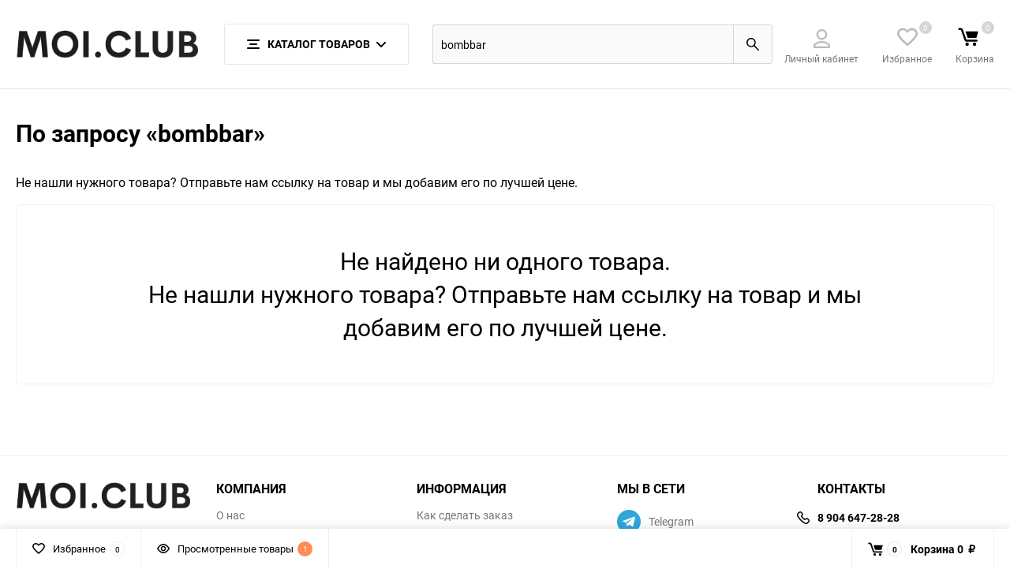

--- FILE ---
content_type: text/html; charset=utf-8
request_url: https://moi.club/search/?query=bombbar
body_size: 7565
content:
<!DOCTYPE html><html class="roboto" lang="ru"><head><meta charset="utf-8"><title>bombbar — Интернет магазин Moi.Club - Мой Клуб</title><meta content="designmyshop.ru" name="author"><meta name="keywords" content="" /><meta name="description" content="" /><meta content="width=device-width, initial-scale=1" name="viewport"><meta content="ie=edge" http-equiv="x-ua-compatible"><link rel="shortcut icon" href="/favicon.ico"/><link rel="stylesheet" media="screen" href="/wa-data/public/site/themes/balance/css/fonts.css?v1.2.1.207"><link rel="stylesheet" media="all" href="/wa-data/public/site/themes/balance/css/vendor.css?v1.2.1.207"><link rel="stylesheet" media="screen" href="/wa-content/font/ruble/arial/fontface.css?v2.9.2" /><link rel="stylesheet" media="all" href="/wa-data/public/site/themes/balance/css/main.css?v1.2.1.207"><!--[if lt IE 9]><script src="http://cdnjs.cloudflare.com/ajax/libs/html5shiv/3.7.2/html5shiv.min.js"></script><![endif]--><!--[if lt IE 10 ]><p class="chromeframe" style="background-color:yellow;">Вы используете <strong>устаревший</strong> браузер. Пожалуйста <a href="http://browsehappy.com/?locale=ru" style="color: red; font-weight: bold;">Скачайте новый браузер абсолютно бесплатно</a> или <a href="http://www.google.com/chromeframe/?redirect=true">активируй Google Chrome Frame</a>чтобы пользоваться всеми возможностями сайта.</p><![endif]--><!-- Custom Browsers Color Start --><!-- Chrome, Firefox OS and Opera --><meta name="theme-color" content="#fff"><!-- Windows Phone --><meta name="msapplication-navbutton-color" content="#fff"><!-- iOS Safari --><meta name="apple-mobile-web-app-status-bar-style" content="#fff"><!-- Custom Browsers Color End --><script src="/wa-content/js/jquery/jquery-1.11.1.min.js?v2.9.2"></script><link href="/wa-data/public/shop/themes/balance/css/shop.css?v1.2.1.207" rel="stylesheet"><!-- plugin hook: 'frontend_head' --><link rel="stylesheet" media="all" href="/wa-data/public/site/themes/balance/css/themecolors/color-17.css?v1.2.1.207"><!-- Yandex.Metrika counter -->
<script type="text/javascript" >
   (function(m,e,t,r,i,k,a){m[i]=m[i]||function(){(m[i].a=m[i].a||[]).push(arguments)};
   m[i].l=1*new Date();k=e.createElement(t),a=e.getElementsByTagName(t)[0],k.async=1,k.src=r,a.parentNode.insertBefore(k,a)})
   (window, document, "script", "https://mc.yandex.ru/metrika/tag.js", "ym");

   ym(82794241, "init", {
        clickmap:true,
        trackLinks:true,
        accurateTrackBounce:true,
        webvisor:true
   });
</script>
<noscript><div><img src="https://mc.yandex.ru/watch/82794241" style="position:absolute; left:-9999px;" alt="" /></div></noscript>
<!-- /Yandex.Metrika counter -->
<link rel="stylesheet" media="all" href="/wa-data/public/site/themes/balance/css/user.css?v1.2.1.207"></head><body data-theme-id="balance"><main id="my-page"><div class="page-preloader"><div class="inner-loader"></div></div><div class="outer-wrapper has-bottom-panel"><header class="site-header site-header_mob site-header_2"><div class="site-header__menu-row"><a class="cat-menu-btn-mob" href="#"><span class="cat-menu-btn-mob__inner"><span class="icon"><svg class="icon" width="10" height="10"><use xlink:href="#icon-catalog-mob"></use></svg></span><span class="cat-menu-btn-mob__text">Каталог товаров</span></span></a></div><div class="site-header__main"><div class="site-header__main-inner"><div class="site-header__hamb-logo"><a class="hamburger" href="#mmenu"><span class="hamburger__inner"></span></a><a class="site-header__logo" href="/"><img src="/wa-data/public/site/themes/balance/img/logo_mobile.png?v1605874603?v1.2.1.207" alt="Мой Клуб - Moi.Club"></a></div><div class="site-header__actions"><div class="site-actions site-actions_mob"><div class="site-actions__btn site-actions__btn_fav"><a class="action-btn js-wishlist-status" href="/index.php/search/?_balance_type=favorites"><span class="action-btn__inner"><svg class="icon" width="20" height="19"><use xlink:href="#icon-heart"></use></svg><span class="action-btn__text">Избранное</span><span class="action-btn__qty js-wishlist-count">0</span></span></a></div><div class="site-actions__btn site-actions__btn_search"><a class="action-btn inline-popup-search" href="#search-popup"><span class="action-btn__inner"><svg class="icon" width="22" height="22"><use xlink:href="#icon-search"></use></svg><span class="action-btn__text">Поиск</span></span></a><div class="b-popup b-popup_search mfp-hide mfp-with-anim" id="search-popup"><div class="b-popup__inner"><div class="site-search"><div class="site-search__title">Поиск</div><form class="search__form-autocomplete search__form-shop" action="/index.php/search/" data-images="1" data-limit="6"><div class="site-search__inner"><div class="site-search__input-wrapper"><input class="site-search__input site-search__input_merged" type="search" name="query" autocomplete="off" placeholder="Найти товары" value="bombbar" /><div class="site-search__loader"></div></div><button class="site-search__btn"><svg class="icon cent-icon" width="16" height="16"><use xlink:href="#icon-search"></use></svg><span class="site-search__btn-text">Поиск</span></button></div></form><div class="autocomplete-suggestions"><div class="autocomplete-suggestion autocomplete-suggestion-showall"><a class="btn btn_default btn_sec-9 view-all" href="/index.php/search/" data-href="/index.php/search/?*"><span>Посмотреть все результаты</span><div class="hover-anim"></div></a></div></div></div></div></div></div><div class="site-actions__btn site-actions__btn_user"><a class="action-btn" href="/index.php/login/"><span class="action-btn__inner"><svg class="icon" width="19" height="22"><use xlink:href="#icon-user"></use></svg><span class="action-btn__text">Личный кабинет</span></span></a></div><div class="site-actions__btn site-actions__btn_cart"><a href="/index.php/order/" class="action-btn js-minicart is-empty"><div class="action-btn__inner"><svg class="icon" width="24" height="20"><use xlink:href="#icon-cart"></use></svg><div class="action-btn__qty js-minicart-count">0</div></div></a></div></div></div></div></div><div class="mob-search"><form action="/index.php/search/" data-images="1" data-limit="6"><input type="search" name="query" autocomplete="off" placeholder="Найти товары" value="bombbar"><input type="submit"></form></div><nav class="mobile-nav" id="mmenu"><ul class="mobile-nav__list"><li class="mobile-nav__item mobile-nav__item_catalog mobile-nav__item_main"><span class="mobile-nav__btn"><svg class="icon" width="16" height="16"><use xlink:href="#icon-catalog-mob"></use></svg><span class="mobile-nav__text">Каталог товаров</span></span><ul class="mobile-nav__list"><li class="mobile-nav__item"><span class="mobile-nav__btn"><span class="mobile-nav__text">Зоотовары</span></span><ul class="mobile-nav__list mobile-nav__list_next"><li class="mobile-nav__item"><a class="mobile-nav__btn" href="/index.php/category/zootovary/">Посмотреть все товары</a></li><li class="mobile-nav__item"><span class="mobile-nav__btn"><span class="mobile-nav__text">Кошки</span></span><ul class="mobile-nav__list mobile-nav__list_next"><li class="mobile-nav__item"><a class="mobile-nav__btn" href="/index.php/category/zootovary/koshki/">Посмотреть все товары</a></li><li class="mobile-nav__item"><a href="/index.php/category/zootovary/koshki/vlazhnyy-korm/" class="mobile-nav__btn"><span class="mobile-nav__text">Влажный корм</span></a></li><li class="mobile-nav__item"><a href="/index.php/category/zootovary/koshki/kogtetochki-i-kompleksy-dlya-koshek/" class="mobile-nav__btn"><span class="mobile-nav__text">Когтеточки и комплексы для кошек</span></a></li><li class="mobile-nav__item"><a href="/index.php/category/zootovary/koshki/lakomstva-dlya-koshek/" class="mobile-nav__btn"><span class="mobile-nav__text">Лакомства для кошек</span></a></li><li class="mobile-nav__item"><a href="/index.php/category/zootovary/koshki/miski-poilki-tualety-dlya-koshek/" class="mobile-nav__btn"><span class="mobile-nav__text">Миски, поилки, туалеты, пеленки для кошек</span></a></li><li class="mobile-nav__item"><a href="/index.php/category/zootovary/koshki/napolniteli-dlya-koshachikh-tualetov/" class="mobile-nav__btn"><span class="mobile-nav__text">Наполнители для кошачьих туалетов</span></a></li><li class="mobile-nav__item"><a href="/index.php/category/zootovary/koshki/korma-dlya-koshek_1/" class="mobile-nav__btn"><span class="mobile-nav__text">Cухой корм</span></a></li></ul></li><li class="mobile-nav__item"><span class="mobile-nav__btn"><span class="mobile-nav__text">Собаки</span></span><ul class="mobile-nav__list mobile-nav__list_next"><li class="mobile-nav__item"><a class="mobile-nav__btn" href="/index.php/category/zootovary/sobaki/">Посмотреть все товары</a></li><li class="mobile-nav__item"><a href="/index.php/category/zootovary/sobaki/vlazhnyy-korm/" class="mobile-nav__btn"><span class="mobile-nav__text">Влажный корм</span></a></li><li class="mobile-nav__item"><a href="/index.php/category/zootovary/sobaki/amunitsiya-dlya-sobak/" class="mobile-nav__btn"><span class="mobile-nav__text">Амуниция для собак</span></a></li><li class="mobile-nav__item"><a href="/index.php/category/zootovary/sobaki/korma-dlya-sobak_1/" class="mobile-nav__btn"><span class="mobile-nav__text">Cухой корм</span></a></li><li class="mobile-nav__item"><a href="/index.php/category/zootovary/sobaki/lakomstva-dlya-sobak/" class="mobile-nav__btn"><span class="mobile-nav__text">Лакомства для собак</span></a></li><li class="mobile-nav__item"><a href="/index.php/category/zootovary/sobaki/miski-poilki-tualety-dlya-sobak/" class="mobile-nav__btn"><span class="mobile-nav__text">Миски, поилки, туалеты, пеленки для собак</span></a></li></ul></li><li class="mobile-nav__item"><span class="mobile-nav__btn"><span class="mobile-nav__text">Лежаки, домики, клетки и вольеры</span></span><ul class="mobile-nav__list mobile-nav__list_next"><li class="mobile-nav__item"><a class="mobile-nav__btn" href="/index.php/category/zootovary/lezhaki-domiki-kletki-i-volery_1/">Посмотреть все товары</a></li><li class="mobile-nav__item"><a href="/index.php/category/zootovary/lezhaki-domiki-kletki-i-volery_1/kletki-dlya-ptits/" class="mobile-nav__btn"><span class="mobile-nav__text">Клетки для птиц</span></a></li><li class="mobile-nav__item"><a href="/index.php/category/zootovary/lezhaki-domiki-kletki-i-volery_1/kletki-i-domiki-dlya-gryzunov/" class="mobile-nav__btn"><span class="mobile-nav__text">Клетки и домики для грызунов</span></a></li><li class="mobile-nav__item"><a href="/index.php/category/zootovary/lezhaki-domiki-kletki-i-volery_1/kletki-volery-budki-dlya-sobak/" class="mobile-nav__btn"><span class="mobile-nav__text">Клетки, вольеры, будки для собак</span></a></li><li class="mobile-nav__item"><a href="/index.php/category/zootovary/lezhaki-domiki-kletki-i-volery_1/lezhaki-domiki-spalnye-mesta/" class="mobile-nav__btn"><span class="mobile-nav__text">Лежаки, домики, спальные места</span></a></li></ul></li><li class="mobile-nav__item"><a href="/index.php/category/zootovary/vitaminy/" class="mobile-nav__btn"><span class="mobile-nav__text">Витамины</span></a></li><li class="mobile-nav__item"><a href="/index.php/category/zootovary/igrushki_1/" class="mobile-nav__btn"><span class="mobile-nav__text">Игрушки</span></a></li><li class="mobile-nav__item"><a href="/index.php/category/zootovary/osheyniki-shleyki-povodki-amunitsiya/" class="mobile-nav__btn"><span class="mobile-nav__text">Ошейники, шлейки, поводки, амуниция</span></a></li><li class="mobile-nav__item"><span class="mobile-nav__btn"><span class="mobile-nav__text">Ветаптека</span></span><ul class="mobile-nav__list mobile-nav__list_next"><li class="mobile-nav__item"><a class="mobile-nav__btn" href="/index.php/category/zootovary/vetapteka/">Посмотреть все товары</a></li><li class="mobile-nav__item"><a href="/index.php/category/zootovary/vetapteka/sredstva-ot-blokh-i-kleshchey-dlya-koshek-i-sobak/" class="mobile-nav__btn"><span class="mobile-nav__text">Средства от блох и клещей для кошек и собак</span></a></li></ul></li><li class="mobile-nav__item"><a href="/index.php/category/zootovary/transportirovka-perenoski_1/" class="mobile-nav__btn"><span class="mobile-nav__text">Транспортировка, переноски</span></a></li></ul></li><li class="mobile-nav__item"><span class="mobile-nav__btn"><span class="mobile-nav__text">Канцелярские товары</span></span><ul class="mobile-nav__list mobile-nav__list_next"><li class="mobile-nav__item"><a class="mobile-nav__btn" href="/index.php/category/kantselyarskie-tovary/">Посмотреть все товары</a></li><li class="mobile-nav__item"><span class="mobile-nav__btn"><span class="mobile-nav__text">Школа</span></span><ul class="mobile-nav__list mobile-nav__list_next"><li class="mobile-nav__item"><a class="mobile-nav__btn" href="/index.php/category/kantselyarskie-tovary/shkola/">Посмотреть все товары</a></li><li class="mobile-nav__item"><a href="/index.php/category/kantselyarskie-tovary/shkola/albomy-i-papki/" class="mobile-nav__btn"><span class="mobile-nav__text">Альбомы и папки</span></a></li></ul></li></ul></li></ul></li><li class="mobile-nav__item mobile-nav__item_main mobile-nav__item_search"><div class="mobile-nav-search"><form action="/index.php/search/" data-images="1" data-limit="6"><input type="search" name="query" autocomplete="off" placeholder="Найти товары" value="bombbar"><button type="submit"><svg class="icon" width="15" height="15"><use xlink:href="#icon-search"></use></svg></button></form></div></li><li class="mobile-nav__item mobile-nav__item_main mobile-nav__item_callback"><span class="mobile-nav__btn"><svg class="icon" width="16" height="16"><use xlink:href="#icon-phone"></use></svg><span class="mobile-nav__text">8 904 647-28-28  Тихвин</span></span><ul class="mobile-nav__list"><li class="mobile-nav__item"><span class="b-contact"><span class="b-contact__top"><span class="b-contact__top-item"><span class="b-contact__tel"><svg class="icon" width="16" height="16"><use xlink:href="#icon-phone"></use></svg><a class="b-contact__tel-text" href="tel:89046472828">8 904 647-28-28  Тихвин</a></span><span class="b-contact__callinfo">Отдел продаж</span></span><a class="b-contact__btn btn btn_default btn btn_main-2 balance_callback" href="#"><span>Обратный звонок</span><div class="hover-anim"></div></a></span><span class="b-contact__bottom"><span class="b-contact__worktime">Режим работы</span><span class="b-contact__workinfo">Обработка заказов с 10:00 до 19:00 по будням</span></span></span></li></ul></li><li class="mobile-nav__item mobile-nav__item_main profile"><span class="mobile-nav__btn"><svg class="icon" width="17" height="16"><use xlink:href="#icon-user"></use></svg><span class="mobile-nav__text">Личный кабинет</span></span><ul class="mobile-nav__list"><li class="mobile-nav__item"><a class="mobile-nav__btn" href="/index.php/login/">Вход</a></li><li class="mobile-nav__item"><a class="mobile-nav__btn" href="/index.php/signup/">Регистрация</a></li></ul></li><li class="mobile-nav__item mobile-nav__item_main"><a class="mobile-nav__btn" href="/index.php/search/?_balance_type=favorites"><svg class="icon" width="17" height="15"><use xlink:href="#icon-heart"></use></svg><span class="mobile-nav__text">Избранное</span><span class="mobile-nav__qty-count js-wishlist-count js-wishlist-status">0</span></a></li><li class="mobile-nav__item mobile-nav__item_main"><a class="mobile-nav__btn" href="/index.php/search/?_balance_type=viewed"><svg class="icon" width="16" height="16"><use xlink:href="#icon-eye"></use></svg><span class="mobile-nav__text">Просмотренные товары</span><span class="mobile-nav__qty-count js-viewed-count js-viewed-status">1</span></a></li></ul></nav></header><header class="site-header_desk site-header_1"><div class="site-header__mid site-header__mid_btn-mega site-header__mid_btn-in-mid"><div class="site-header__mid-inner"><div class="site-header__mid-main"><div class="site-header__mid-logo"><a class="logo" href="/"><img src="/wa-data/public/site/themes/balance/img/logo.png?v1605813749?v1.2.1.207" alt="Мой Клуб - Moi.Club"></a></div><div class="site-header__cat-btn"><a class="cat-menu-btn-desk cat-menu-btn-desk_bd" href="#"><span class="cat-menu-btn-desk__inner"><span class="cat-btn-text"><span class="icon-hamb"><span></span><span></span><span></span></span><span class="cat-btn-text__text">Каталог товаров</span><svg class="icon icon-arrow" width="12" height="7"><use xlink:href="#arrow-down-big"></use></svg></span></span></a><div class="site-header__nav site-header__nav_btn-mega"><div class="book-m book-m_flex"><div class="vert-m vert-m_g book-m__side-menu"><ul class="vert-m__list"><li class="vert-m__item vert-m__item_has-submenu"><div class="vert-m__submenu-book"><div class="vert-m__submenu-title">Зоотовары</div><div class="mega-m"><ul class="mega-m__inner nulled-font"><li class="mega-m__item mega-m__item_book vert-m__item_has-submenu"><div class="menu-categ"><div class="menu-categ__header"><a class="menu-categ__title" href="/index.php/category/zootovary/koshki/"><div class="menu-categ__title-text">Кошки</div></a></div><ul class="menu-categ__list"><li class="menu-categ__item"><a class="menu-categ__link" href="/index.php/category/zootovary/koshki/vlazhnyy-korm/"><span class="menu-categ__link-txt">Влажный корм</span></a></li><li class="menu-categ__item"><a class="menu-categ__link" href="/index.php/category/zootovary/koshki/kogtetochki-i-kompleksy-dlya-koshek/"><span class="menu-categ__link-txt">Когтеточки и комплексы для кошек</span></a></li><li class="menu-categ__item"><a class="menu-categ__link" href="/index.php/category/zootovary/koshki/lakomstva-dlya-koshek/"><span class="menu-categ__link-txt">Лакомства для кошек</span></a></li><li class="menu-categ__item"><a class="menu-categ__link" href="/index.php/category/zootovary/koshki/miski-poilki-tualety-dlya-koshek/"><span class="menu-categ__link-txt">Миски, поилки, туалеты, пеленки для кошек</span></a></li><li class="menu-categ__item"><a class="menu-categ__link" href="/index.php/category/zootovary/koshki/napolniteli-dlya-koshachikh-tualetov/"><span class="menu-categ__link-txt">Наполнители для кошачьих туалетов</span></a></li><li class="menu-categ__item"><a class="menu-categ__link" href="/index.php/category/zootovary/koshki/korma-dlya-koshek_1/"><span class="menu-categ__link-txt">Cухой корм</span></a></li></ul></div></li><li class="mega-m__item mega-m__item_book vert-m__item_has-submenu"><div class="menu-categ"><div class="menu-categ__header"><a class="menu-categ__title" href="/index.php/category/zootovary/sobaki/"><div class="menu-categ__title-text">Собаки</div></a></div><ul class="menu-categ__list"><li class="menu-categ__item"><a class="menu-categ__link" href="/index.php/category/zootovary/sobaki/vlazhnyy-korm/"><span class="menu-categ__link-txt">Влажный корм</span></a></li><li class="menu-categ__item"><a class="menu-categ__link" href="/index.php/category/zootovary/sobaki/amunitsiya-dlya-sobak/"><span class="menu-categ__link-txt">Амуниция для собак</span></a></li><li class="menu-categ__item"><a class="menu-categ__link" href="/index.php/category/zootovary/sobaki/korma-dlya-sobak_1/"><span class="menu-categ__link-txt">Cухой корм</span></a></li><li class="menu-categ__item"><a class="menu-categ__link" href="/index.php/category/zootovary/sobaki/lakomstva-dlya-sobak/"><span class="menu-categ__link-txt">Лакомства для собак</span></a></li><li class="menu-categ__item"><a class="menu-categ__link" href="/index.php/category/zootovary/sobaki/miski-poilki-tualety-dlya-sobak/"><span class="menu-categ__link-txt">Миски, поилки, туалеты, пеленки для собак</span></a></li></ul></div></li><li class="mega-m__item mega-m__item_book vert-m__item_has-submenu"><div class="menu-categ"><div class="menu-categ__header"><a class="menu-categ__title" href="/index.php/category/zootovary/lezhaki-domiki-kletki-i-volery_1/"><div class="menu-categ__title-text">Лежаки, домики, клетки и вольеры</div></a></div><ul class="menu-categ__list"><li class="menu-categ__item"><a class="menu-categ__link" href="/index.php/category/zootovary/lezhaki-domiki-kletki-i-volery_1/kletki-dlya-ptits/"><span class="menu-categ__link-txt">Клетки для птиц</span></a></li><li class="menu-categ__item"><a class="menu-categ__link" href="/index.php/category/zootovary/lezhaki-domiki-kletki-i-volery_1/kletki-i-domiki-dlya-gryzunov/"><span class="menu-categ__link-txt">Клетки и домики для грызунов</span></a></li><li class="menu-categ__item"><a class="menu-categ__link" href="/index.php/category/zootovary/lezhaki-domiki-kletki-i-volery_1/kletki-volery-budki-dlya-sobak/"><span class="menu-categ__link-txt">Клетки, вольеры, будки для собак</span></a></li><li class="menu-categ__item"><a class="menu-categ__link" href="/index.php/category/zootovary/lezhaki-domiki-kletki-i-volery_1/lezhaki-domiki-spalnye-mesta/"><span class="menu-categ__link-txt">Лежаки, домики, спальные места</span></a></li></ul></div></li><li class="mega-m__item mega-m__item_book"><div class="menu-categ"><div class="menu-categ__header"><a class="menu-categ__title" href="/index.php/category/zootovary/vitaminy/"><div class="menu-categ__title-text">Витамины</div></a></div></div></li><li class="mega-m__item mega-m__item_book"><div class="menu-categ"><div class="menu-categ__header"><a class="menu-categ__title" href="/index.php/category/zootovary/igrushki_1/"><div class="menu-categ__title-text">Игрушки</div></a></div></div></li><li class="mega-m__item mega-m__item_book"><div class="menu-categ"><div class="menu-categ__header"><a class="menu-categ__title" href="/index.php/category/zootovary/osheyniki-shleyki-povodki-amunitsiya/"><div class="menu-categ__title-text">Ошейники, шлейки, поводки, амуниция</div></a></div></div></li><li class="mega-m__item mega-m__item_book vert-m__item_has-submenu"><div class="menu-categ"><div class="menu-categ__header"><a class="menu-categ__title" href="/index.php/category/zootovary/vetapteka/"><div class="menu-categ__title-text">Ветаптека</div></a></div><ul class="menu-categ__list"><li class="menu-categ__item"><a class="menu-categ__link" href="/index.php/category/zootovary/vetapteka/sredstva-ot-blokh-i-kleshchey-dlya-koshek-i-sobak/"><span class="menu-categ__link-txt">Средства от блох и клещей для кошек и собак</span></a></li></ul></div></li><li class="mega-m__item mega-m__item_book"><div class="menu-categ"><div class="menu-categ__header"><a class="menu-categ__title" href="/index.php/category/zootovary/transportirovka-perenoski_1/"><div class="menu-categ__title-text">Транспортировка, переноски</div></a></div></div></li></ul></div></div><a class="vert-m__link" href="/index.php/category/zootovary/"><span class="vert-m__text"><span class="vert-m__text-node">Зоотовары</span></span><span class="vert-m__arrow"><svg class="icon" width="6" height="12"><use xlink:href="#arrow-vert-menu"></use></svg><svg class="icon icon-hover" width="6" height="12"><use xlink:href="#arrow-vert-menu-hover"></use></svg></span></a></li><li class="vert-m__item vert-m__item_has-submenu"><div class="vert-m__submenu-book"><div class="vert-m__submenu-title">Канцелярские товары</div><div class="mega-m"><ul class="mega-m__inner nulled-font"><li class="mega-m__item mega-m__item_book vert-m__item_has-submenu"><div class="menu-categ"><div class="menu-categ__header"><a class="menu-categ__title" href="/index.php/category/kantselyarskie-tovary/shkola/"><div class="menu-categ__title-text">Школа</div></a></div><ul class="menu-categ__list"><li class="menu-categ__item"><a class="menu-categ__link" href="/index.php/category/kantselyarskie-tovary/shkola/albomy-i-papki/"><span class="menu-categ__link-txt">Альбомы и папки</span></a></li></ul></div></li></ul></div></div><a class="vert-m__link" href="/index.php/category/kantselyarskie-tovary/"><span class="vert-m__text"><span class="vert-m__text-node">Канцелярские товары</span></span><span class="vert-m__arrow"><svg class="icon" width="6" height="12"><use xlink:href="#arrow-vert-menu"></use></svg><svg class="icon icon-hover" width="6" height="12"><use xlink:href="#arrow-vert-menu-hover"></use></svg></span></a></li></ul></div><div class="book-m__content-side"><div class="book-m__call-to-action"><svg class="icon" width="16" height="12"><use xlink:href="#icon-hamburger"></use></svg>Выберите категорию</div></div></div></div></div><div class="site-header__search"><div class="site-search default"><form class="search__form-autocomplete search__form-shop" action="/index.php/search/" data-images="1" data-limit="6"><div class="site-search__inner"><div class="site-search__input-wrapper"><input class="site-search__input site-search__input_merged" type="search" name="query" autocomplete="off" placeholder="Найти товары" value="bombbar" /><div class="site-search__loader"></div></div><button class="site-search__btn default-btn" type="submit"><svg class="icon cent-icon" width="16" height="16"><use xlink:href="#icon-search"></use></svg><span class="site-search__btn-text">Поиск</span></button></div></form><div class="autocomplete-suggestions"><div class="autocomplete-suggestion autocomplete-suggestion-showall"><a class="btn btn_default btn_sec-9 view-all" href="/index.php/search/" data-href="/index.php/search/?*"><div class="hover-anim"></div><span>Посмотреть все результаты</span></a></div></div></div></div></div><div class="site-header__action"><div class="site-actions site-actions_16"><div class="site-actions__btn profile"><a class="action-btn action-btn_16" href="/index.php/my/"><span class="action-btn__inner"><svg class="icon" width="25" height="24"><use xlink:href="#icon-user"></use></svg><span class="action-btn__text">Личный кабинет</span></span></a></div><div class="site-actions__btn"><a class="action-btn action-btn_16 js-wishlist-status" href="/index.php/search/?_balance_type=favorites"><span class="action-btn__inner"><svg class="icon" width="26" height="28"><use xlink:href="#icon-heart"></use></svg><span class="action-btn__text">Избранное</span><span class="action-btn__qty sm js-wishlist-count">0</span></span></a></div><div class="site-actions__btn site-actions__btn_cart js-minicart-wrapper js-minicart-flystatus is-empty" data-carturl="/index.php/cart/" data-dummyimg="/wa-data/public/site/themes/balance/img/dummy96.png"><a class="cart-btn cart-btn_16" href="/index.php/order/"><span class="action-btn action-btn_16 js-minicart-status is-empty"><span class="action-btn__inner"><svg class="icon" width="26" height="28"><use xlink:href="#icon-cart"></use></svg><span class="action-btn__text">Корзина</span><span class="action-btn__qty sm js-minicart-count">0</span></span></span></a><div class="site-actions__mini-cart"><div class="minicart js-minicart" data-carturl="/index.php/cart/" data-dummyimg="/wa-data/public/site/themes/balance/img/dummy96.png"><div class="u-cen-txt"><h4 class="minicart__title">Товары в корзине</h4></div><ul class="minicart__list cst-reset"></ul><div class="minicart__total"><div class="minicart__total-text">Итого:</div><div class="minicart__total-price js-minicart-total">0 <span class="ruble">₽</span></div></div><div class="minicart__btn-wrapper"><div class="minicart__btn"><a href="/index.php/order/" class="btn btn_default btn_main-1"><div class="hover-anim"></div><span>Оформить заказ</span></a></div></div></div></div></div></div></div></div></div><div class="site-header__top"></div></header><!-- plugin hook: 'frontend_header' --><div class="wrapper" id="page-content"><div class="main" itemscope itemtype="http://schema.org/WebPage"><div class="catalog-pg"><div class="layout-center"><h2 class="catalog-pg__title category-name">По запросу «bombbar»<meta itemprop="name" content="bombbar"></h2>	<h3>Не нашли нужного товара? Отправьте нам ссылку на товар и мы добавим его по лучшей цене.	</h3></div><div class="catalog-pg__main b-row"><div class="b-row__inner"><div class="catalog-pg__content col-4-of-5"><!-- plugin hook: 'frontend_search' --><div class="catalog-pg__adaptive-btns"></div><div class="catalog-pg__items"><div id="product-list"><div class="acc-info-box"><div class="acc-info-box__title">Не найдено ни одного товара.<br>Не нашли нужного товара? Отправьте нам ссылку на товар и мы добавим его по лучшей цене.</div></div></div></div></div><div class="bg-overlay"></div></div></div></div><div class="b-popup b-popup_fast mfp-hide mfp-with-anim" id="quickview-popup"><div class="b-popup__inner"><div class="b-fastview"><div class="item-pg"></div></div></div></div><div class="b-popup b-popup_item-option mfp-with-anim mfp-hide" id="extend-purchase"><div class="b-popup__inner"><div class="b-popup-it-opt"><div class="b-popup-it-opt__header"><div class="b-popup-it-opt__title"></div></div><div class="b-popup-it-opt__content"></div></div></div></div><div class="b-popup b-popup_cart-2 b-popup_compare" id="compare-popup" data-ttl="5"><div class="b-popup__inner"><div class="popup-compare"><div class="popup-compare__inner"><div class="popup-compare__icon"><svg class="icon" width="24" height="17"><use xlink:href="#icon-tick-big"></use></svg></div><a class="popup-compare__image js-compare-popup-productlink" href="#"><img src="#" class="js-compare-popup-productimg" alt=""></a><div class="popup-compare__info"><a class="popup-compare__item-title js-compare-popup-productlink js-compare-popup-productname" href="#"></a></div><a href="#" class="popup-compare__btn btn btn_default btn_main-3 js-compare-link"><span>сравнить товары <strong class="compare-popup-count">(0)</strong></span></a><button class="popup-compare__close-btn close-x default-btn"><svg class="icon cent-icon" width="8" height="8"><use xlink:href="#arrow-x"></use></svg></button></div></div></div></div><div class="b-popup b-popup_cart-2" id="added-to-cart"><div class="b-popup__inner"><div class="b-popup-cart b-popup-cart_2"><div class="b-popup-cart__inner"><div class="b-popup-cart__close-btn">Закрыть окно</div><div class="b-popup-cart__head"><svg class="icon" width="24" height="17"><use xlink:href="#icon-tick-big"></use></svg><div class="b-popup-cart__notif grey">(Окно закроется через <span class="countdown grey" data-ttl="5"></span> сек.)</div></div><div class="b-popup-cart__content"><div class="b-popup-cart__main-content mb-hide"><div class="b-popup-cart__image"><img src="#" alt=""></div><div class="b-popup-cart__info"><div class="b-popup-cart__item-title js-item__title"></div><div class="b-popup-cart__qty grey js-item__quantity">Количество: <span>1</span></div></div><div class="b-popup-cart__price"><div class="b-popup-cart__price-old grey"></div><div class="b-popup-cart__price-new"></div></div></div><div class="b-popup-cart__buttons"><a class="b-popup-cart__btn-go-cart btn btn_default btn_main-2" href="/index.php/order/"><span>Перейти в корзину</span></a></div></div></div></div></div></div></div></div><footer class="site-footer site-footer_1"><div class="site-footer__top-line mt-hide"></div><div class="site-footer__top"><div class="f-row"><div class="site-footer__item site-footer__item_about col-sm"><a class="logo" href="/" title="Мой Клуб - Moi.Club"><img src="/wa-data/public/site/themes/balance/img/logo.png?v1605813749?v1.2.1.207" alt="Мой Клуб - Moi.Club"></a>Большой ассортимент, быстрая доставка, приятные цены.<!-- plugin hook: 'frontend_footer' --></div><div class="site-footer__item col-sm"><div class="f-info"><h3 class="f-info__header"><span class="f-info__header-text">Компания</span><svg class="icon" width="11" height="7"><use xlink:href="#icon-down-arrow"></use></svg></h3><div class="f-info__body"><ul class="f-info__list"><li class="f-info__i"><a class="f-info__l link link_sec" href="/o-nas/">О нас</a></li><!--	<li class="f-info__i"><a class="f-info__l link link_sec" href="/otzyvy/">Отзывы клиентов</a></li> --><!--	<li class="f-info__i"><a class="f-info__l link link_sec" href="#">Новости</a></li> --><li class="f-info__i"><a class="f-info__l link link_sec" href="/kontakty/">Контакты</a></li></ul></div></div></div><div class="site-footer__item col-sm"><div class="f-info"><h3 class="f-info__header"><span class="f-info__header-text">Информация</span><svg class="icon" width="11" height="7"><use xlink:href="#icon-down-arrow"></use></svg></h3><div class="f-info__body"><ul class="f-info__list"><li class="f-info__i"><a class="f-info__l link link_sec" href="/zakaz/">Как сделать заказ</a></li><!--	<li class="f-info__i"><a class="f-info__l link link_sec" href="/dostavka/">Условия доставки</a></li> --><!--	<li class="f-info__i"><a class="f-info__l link link_sec" href="/vozrat/">Обмен и возврат</a></li> --><!--	<!--	<li class="f-info__i"><a class="f-info__l link link_sec" href="#">Условия использования</a></li>  --><!--	<!--	<li class="f-info__i"><a class="f-info__l link link_sec" href="/skidka/">Как получить скидку</a></li> --></ul></div></div></div><div class="site-footer__item col-sm"><div class="f-info"><h3 class="f-info__header"><span class="f-info__header-text">Мы в сети</span><svg class="icon" width="11" height="7"><use xlink:href="#icon-down-arrow"></use></svg></h3><div class="f-info__body"><ul class="f-info__list"><li class="f-info__i"><a class="f-info__l" href="https://telegram.me/moi_club" target="_blank"><span class="f-soc"><span class="soc-btn soc-btn_telegram"><svg class="icon cent-icon" width="16" height="13"><use xlink:href="#icon-telegram"></use></svg></span><span class="f-soc__text">Telegram</span></span></a></li><li class="f-info__i"><a class="f-info__l" href="https://api.whatsapp.com/send?phone=79046472828" target="_blank"><span class="f-soc"><span class="soc-btn soc-btn_whatsapp"><svg class="icon cent-icon" width="16" height="14"><use xlink:href="#icon-whatsapp-tel"></use></svg></span><span class="f-soc__text">WhatsApp</span></span></a></li></ul></div></div></div><div class="site-footer__item site-footer__item_contacts col-sm"><div class="f-info"><h3 class="f-info__header"><span class="f-info__header-text">Контакты</span><svg class="icon" width="11" height="7"><use xlink:href="#icon-down-arrow"></use></svg></h3><div class="f-info__body"><div class="f-block"><a class="f-phone iconed-text" href="tel:89046472828"><svg class="icon" width="16" height="16"><use xlink:href="#icon-phone"></use></svg><span class="f-phone__num">8 904 647-28-28</span></a></div><div class="f-worktime"><div class="f-worktime__days">10:00 - 19:00</div></div><div class="f-block"><a class="link_sec" href="mailto:info@moi.club">info@moi.club</a></div></div></div></div></div></div><div class="site-footer__bottom"><div class="f-row"><div class="col-lg"><div class="site-footer__copy-right">&copy; 2026 Moi.Club</div></div></div></div></footer><div class="bottom-panel mb-hide"><div class="bottom-panel__inner"><div class="bottom-panel__btns"><div class="bottom-panel__btn"><a class="action-btn action-btn_4 js-wishlist-status" href="/index.php/search/?_balance_type=favorites"><span class="action-btn__inner"><svg class="icon" width="16" height="14"><use xlink:href="#icon-heart"></use></svg><span class="action-btn__text tb-hide">Избранное</span><span class="action-btn__qty md js-wishlist-count">0</span></span></a></div><div class="bottom-panel__btn"><a class="action-btn action-btn_4 js-viewed-status not-empty" href="/index.php/search/?_balance_type=viewed"><span class="action-btn__inner"><svg class="icon" width="16" height="12"><use xlink:href="#icon-eye"></use></svg><span class="action-btn__text tb-hide">Просмотренные товары</span><span class="action-btn__qty md js-viewed-count">1</span></span></a></div></div><div class="bottom-panel__cart"><a class="cart-btn cart-btn_13 js-flycart-status empty" href="/index.php/order/"><span class="cart-btn__inner"><span class="action-btn action-btn_13 action-btn_cart quick-panel__cart-btn"><span class="action-btn__inner"><svg class="icon" width="19" height="18"><use xlink:href="#icon-cart"></use></svg><span class="action-btn__qty md js-minicart-count">0</span></span></span><span class="cart-btn__text"><strong>Корзина</strong><span class="cart-btn__price-wr"><strong class="js-minicart-total">0 <span class="ruble">₽</span></strong></span></span></span></a></div></div></div><div class="mob-quick-panel mob-quick-panel_bottom td-hide"><div class="mob-quick-panel__inner d-flex"><a class="mob-quick-panel__item inline-popup-search" href="#search-popup"><span class="action-view"><span class="action-view__icon"><svg class="icon" width="16" height="16"><use xlink:href="#icon-search"></use></svg></span></span></a><a class="mob-quick-panel__item" href="/index.php/search/?_balance_type=favorites"><span class="action-view d-flex js-wishlist-status"><span class="action-view__icon"><svg class="icon" width="16" height="14"><use xlink:href="#icon-heart"></use></svg></span><span class="action-view__qty md js-wishlist-count">0</span></span></a><a class="mob-quick-panel__item" href="/index.php/search/?_balance_type=viewed"><span class="action-view d-flex js-viewed-status not-empty"><span class="action-view__icon"><svg class="icon" width="16" height="12"><use xlink:href="#icon-eye"></use></svg></span><span class="action-view__qty md">1</span></span></a><a class="mob-quick-panel__item" href="/index.php/order/"><span class="action-view d-flex js-flycart-status"><span class="action-view__icon"><svg class="icon" width="19" height="19"><use xlink:href="#icon-cart"></use></svg></span><span class="action-view__qty md js-minicart-count">0</span></span></a></div></div><script src="/wa-data/public/site/themes/balance/js/vendor.js?v1.2.1.207" defer></script><script src="/wa-data/public/site/themes/balance/js/libs.js?v1.2.1.207" defer></script><script src="/wa-content/js/jquery-plugins/jquery.cookie.js?v2.9.2" defer></script><script src="/wa-data/public/site/themes/balance/js/main.js?v1.2.1.207" defer></script><script src="/wa-data/public/shop/themes/balance/js/shop.js?v1.2.1.207" defer></script><script src="//code.jivo.ru/widget/fvSVZEi3Eo" async></script><!--IE10 Flexbox detection polyfill--><script>(function(doc){var scripts = doc.getElementsByTagName('script');var script = scripts[scripts.length - 1];var xhr = new XMLHttpRequest();xhr.onload = function(){var div = doc.createElement('div');div.innerHTML = this.responseText;div.style.display = 'none';script.parentNode.insertBefore(div, script);};xhr.open('get', '/wa-data/public/site/themes/balance/img/sprite-sym.svg', true);xhr.send();})(document);</script><!--[if lt IE 10 ]><p class="chromeframe" style="background-color:yellow;">Вы используете <strong>устаревший</strong> браузер. Пожалуйста <a href="http://browsehappy.com/?locale=ru" style="color: red; font-weight: bold;">Скачайте новый браузер абсолютно бесплатно</a> или <a href="http://www.google.com/chromeframe/?redirect=true">активируй Google Chrome Frame</a>чтобы пользоваться всеми возможностями сайта.</p><![endif]--></div></main></body></html>

--- FILE ---
content_type: text/css
request_url: https://moi.club/wa-data/public/site/themes/balance/css/themecolors/color-17.css?v1.2.1.207
body_size: 4675
content:
@charset "UTF-8";a{font-family:inherit;color:#482a19;text-decoration:none;transition:all .3s}.btn_main-1{box-shadow:0 2px 4px rgba(72,42,25,.4)}.btn_main-1,.btn_main-2{background-color:#482a19;color:#fff}.btn_main-3{background-color:#fff;color:#482a19;box-shadow:inset 0 0 0 2px #482a19}.btn_default:hover{border-color:#ff8c52;background-color:#ff8c52;color:#fff}.btn_default:hover .icon,.btn_spread:hover .icon{color:#fff}.btn_default[type=button]:not([disabled]):hover,.btn_default[type=submit]:not([disabled]):hover{border-color:#ff8c52!important}.btn_spread:hover{box-shadow:0 2px 4px rgba(255,140,82,.4);color:#fff}.btn_shiny::before,.btn_spread .hover-anim{background:#ff8c52}.btn_shiny:not(input):hover .icon{color:#fff}.btn_shiny:not(input):hover.btn_main-1{box-shadow:0 2px 4px rgba(255,140,82,.4)}input.btn_shiny:hover,input.btn_spread:hover{background-color:#ff8c52;border-color:#ff8c52}input.btn_shiny:hover.btn_main-1,input.btn_spread:hover.btn_main-1{box-shadow:0 2px 4px rgba(255,140,82,.4)}.btn_sec-7,.btn_sec-8{background-color:rgba(72,42,25,.1);color:rgba(72,42,25,.7)}.btn_sec-7:hover,.btn_sec-8:hover{background-color:#ff8c52;color:#fff}.slider-ar_square:hover,input.btn_main-3[type=button],input.btn_main-3[type=submit]{border-color:#482a19}input.btn_main-3[type=button]:hover,input.btn_main-3[type=submit]:hover{border-color:#ff8c52}select:required:valid:focus{border-color:#482a19}select:focus{border-color:#482a19}button:not(.default-btn):not(.btn)[type=submit],button:not(.default-btn):not(.btn)[type=submit]:hover,button:not(.mfp-close):not(.default-btn)[type=button],button:not(.mfp-close):not(.default-btn)[type=button]:hover,button:not([class])[type=button],button:not([class])[type=button]:hover,button:not([class])[type=submit],button:not([class])[type=submit]:hover,input:not(.default-btn)[type=button],input:not(.default-btn)[type=button]:hover,input:not(.default-btn)[type=submit],input:not(.default-btn)[type=submit]:hover,input:not([class])[type=button],input:not([class])[type=button]:hover,input:not([class])[type=submit],input:not([class])[type=submit]:hover,input[class^=wa-][type=submit],input[class^=wa-][type=submit]:hover{color:#fff}.slider-ar:hover .icon{color:#361a09}.qty__btn:hover::after,.qty__btn:hover::before{background-color:#361a09}.breadcrumbs__link:hover,.breadcrumbs_dropdown .breadcrumbs__item .breadcrumbs__btn:hover .icon,.breadcrumbs_dropdown .breadcrumbs__item.show .icon,.item-tabs__list .flexMenu-popup .item-tabs__menu-i:hover a,.link_sec:hover,.link_ter:hover,.qty__btn:hover .icon{color:#482a19}.breadcrumbs__btn{background-color:#fff}.breadcrumbs__dropdown{background-color:#fff;border-left:4px solid #482a19}.pagination__list li a[href]:hover .icon{fill:#361a09!important}.pagination__list li.selected a[href]{border-color:#361a09}.item-tabs__list .flexMenu-viewMore>a:hover{color:#482a19!important}.item-act-btn:not(.active):hover .icon,.item-tabs__list .item-tabs__menu-i:not(.active) .item-tabs__link:hover,.list-act-btn:not(.list-act-btn_fav):not(.active):hover,.list-act-btn:not(.list-act-btn_fav):not(.active):hover .icon{color:#482a19}.drophead.active,.drophead:hover{background-color:#482a19;color:#fff}.drophead.active .icon,.drophead:hover .icon{color:#fff}.is-active .drophead{box-shadow:0 0 0 2px #482a19;color:#482a19;background-color:#fff}.brand .brand__inner:hover span,.brand__link:hover,.faq__dd:hover .faq__dd-text,.faq__dd:hover .icon,.is-active .drophead .icon,.mini-item__name:hover,.mini-item_custom .mini-item__name:hover,.sub-cat__title:hover{color:#482a19}.home-subsc__icon,.sub-cat-qty{background-color:#ff8c52;color:#fff}.subcat-mini:hover,.subcat-mini:hover .subcat-mini__qty{border-color:#482a19}.pd-payment__item_city dd a,.rev-form__descr a,.section-title{border-bottom-color:#482a19}.feed-uploader__descr,.pd-equal-item__to-cart,.pd-tag-links__link:hover,.subcat-mini:hover *,.wa-login-forgotpassword-url,.wa-send-onetime-password-edit-link{color:#482a19}.rev-form__descr a:hover{border-bottom-color:transparent}.feed-uploader__descr .icon-camera{fill:#482a19}.item-c__title:hover{color:#482a19}.item-categ:hover{color:#482a19;border-color:#482a19}.item-act-btn:not(.active):hover{border-color:#482a19}.home-pg__faq-icon svg g,.item-act-btn_fav:hover .icon{stroke:#482a19}.item-c__one-click_tiled:hover{background-color:#482a19}.item-c__btn.is-adding-cart,.item-c__btn.is-adding-cart .hover-anim,.item-c__btn.is-adding-cart::before{background-color:#ff8c52}.list-act-btn:not(.active):hover{border-color:#482a19}.item-line-c__title:hover,.item-list-c__title:hover{color:#482a19}.list-act-btn_fav:not(.active):hover{color:#482a19}.list-act-btn_fav:not(.active):hover .icon{stroke:#482a19}.action-btn_1:hover,.action-btn_2:hover{box-shadow:0 0 0 2px #482a19}.action-btn_11:hover .icon,.action-btn_15:hover .icon,.action-btn_1:hover .icon,.action-btn_2:hover .icon,.action-btn_3:hover .icon,.action-btn_4:hover .action-btn__text,.action-btn_4:hover .icon,.action-btn_5-6-12:hover .icon{color:#482a19}.action-btn_3 .action-btn__qty{box-shadow:-2px 1px 0 0 #fff}.action-btn_3:hover{box-shadow:0 0 0 2px #482a19}.action-btn_5-6-12 .action-btn__qty{box-shadow:-2px 1px 0 0 #fff}.action-btn_7{color:#fff}.action-btn_custom{color:#fff;border-color:#fff}.action-btn_10 .action-btn__qty::before,.action-btn_11 .action-btn__qty::before,.action-btn_8 .action-btn__qty{background-color:#fff}.action-btn_10,.action-btn_8 .icon,.action-btn_9 .icon{color:#fff}.action-btn_8:hover,.action-btn_9:hover{background-color:#ff7935}.action-btn_9 .action-btn__qty{background-color:#fff!important}.action-btn_10 .action-btn__qty{background-color:#ff8c52;color:#fff}.action-btn_11 .action-btn__qty,.action-btn_14{color:#fff}.action-btn_13:not(.action-btn_cart):hover .icon,.action-btn_15:not(.action-btn_cart):hover .icon,.profile-link:not(.profile-link_white):hover .icon,.profile-link:not(.profile-link_white):hover .profile-link__text,button.pd-equal-item__to-cart:not(.btn):not(.default-btn):not(.mfp-close):not(.close-x){color:#482a19}.action-btn_14 .action-btn__qty{background-color:rgba(255,255,255,.4)}.action-btn_15{border-color:rgba(255,255,255,.3)}.action-btn_15 .icon,.action-btn__qty{color:#fff}.action-btn_15 .action-btn__qty{background-color:#482a19;box-shadow:0 0 0 2px #fff}.action-btn_15:not(.action-btn_cart):hover{background-color:#fff}.action-btn_16:hover .action-btn__text,.action-btn_16:hover .icon{color:#482a19}.not-empty .action-btn__qty,.not-empty .action-btn__qty::before{background-color:#ff8c52}.action-btn_5-6-12 .circle-animation .circle,.reviews__svg svg circle{stroke:#482a19}.profile-link:not(.profile-link_white):hover::after{border-color:#482a19 transparent}.profile-link_buttoned:hover{box-shadow:0 0 0 2px #482a19}.profile-link_buttoned:hover .icon,.profile-link_buttoned:hover .profile-link__text{color:#482a19}.cart-btn_7,.not-empty .action-view__qty{color:#fff}.action-btn.not-empty .action-btn__qty,.cart-btn_9,.not-empty .action-view__qty{background-color:#ff8c52}.cart-btn_1:not(.is-empty),.cart-btn_2:not(.is-empty),.cart-btn_4:not(.is-empty){background-color:#ff8c52}.cart-btn_1:not(.is-empty):hover,.cart-btn_2:not(.is-empty):hover,.cart-btn_4:not(.is-empty):hover{background-color:#ff7935}.cart-btn_3:hover .action-btn{border-color:transparent;box-shadow:0 0 0 2px #482a19}.cart-btn_3:hover .action-btn .icon,.cart-btn_3:hover .cart-btn__text,.cart-btn_5-6-12:hover .action-btn .icon,.cart-btn_5-6-12:hover .cart-btn__text{color:#482a19}.cart-btn_7:hover{background-color:#ff7935}.cart-btn_7:hover .action-btn__qty{background-color:#fff;color:#ff8c52}.cart-btn_10,.cart-btn_8 .cart-btn__text{color:#fff}.cart-btn_8:hover{background-color:#ff7935}.cart-btn_8:hover .action-btn__qty{background-color:#fff}.cart-btn_9 .action-btn__qty{background-color:#fff!important}.cart-btn_9:hover{background-color:#ff7935}.cart-btn_11{border:2px solid #ff8c52}.cart-btn_11 .cart-btn__iconbox,.cart-btn_11:hover .cart-btn__text{background-color:#ff8c52}.cart-btn_11 .cart-btn__qty{background-color:#ff8c52;box-shadow:0 0 0 2px #fff}.cart-btn_11,.cart-btn_11:hover .cart-btn__iconbox{background-color:#fff}.cart-btn_11:hover .icon{color:#ff8c52}.cart-btn_13 .action-btn__qty{background-color:#ff8c52}.cart-btn_13:hover .cart-btn__text,.cart-btn_13:hover .icon,.cart-btn_15:hover .action-btn .icon{color:#482a19}.cart-btn_14,.cart-btn_15{color:#fff}.cart-btn_15:hover .action-btn,.cat-menu-btn-desk_bd{background-color:#fff}.cat-menu-btn-desk_bd:hover{box-shadow:0 0 0 2px #482a19}.cat-menu-btn-desk_pri{background-color:#482a19;color:#fff}.cat-menu-btn-desk_pri:hover{background-color:#361a09}.cat-menu-btn-desk_sec{background-color:#ff8c52;color:#fff}.cat-menu-btn-desk_sec:hover{background-color:#ff7935}.cat-menu-btn-mob{background-color:#482a19}.colorbg .site-search{background-color:#fff;border-color:#fff}.colorbg .site-search:focus+.site-search__btn{background-color:#fff;border-color:#fff}.colorbg .site-search:focus+.site-search__btn .icon{color:#482a19}.colorbg .site-search__btn .icon{color:#482a19}.colorbg .site-search__btn,.colorbg .site-search__btn:hover,.site-search:hover{background-color:#fff}.colorbg .site-search__btn:hover .icon{color:#361a09}.site-search__btn:hover{border-color:#361a09}.site-search__btn:hover .icon{color:#fff}.site-search.default .site-search__input:focus+.site-search__btn,.site-search.white .site-search__input:focus+.site-search__btn{background-color:#482a19;border-color:#482a19}.site-search.default .site-search__input:focus+.site-search__btn .icon,.site-search.white .site-search__input:focus+.site-search__btn .icon{color:#fff}.site-search.default .site-search__input:focus,.site-search.white .site-search__input:focus{background-color:#fff}.site-search.default .site-search__btn:hover,.site-search.white .site-search__btn:hover{background-color:#361a09}.city-chooser__inner:hover .city-chooser__text,.city-chooser__inner:hover .icon,.univ-drop-lnk:hover .def-list__dd-text{color:#482a19}.city-chooser__inner:hover .has-down-arrow::after,.univ-drop-lnk:hover .has-down-arrow::after{border-color:#482a19 transparent}.city-chooser__inner>.icon{margin-right:1rem}.city-chooser__inner:hover{cursor:pointer}.callback-popup__link:hover{color:#482a19;border-bottom-color:#482a19}.menu-categ__header:hover .menu-categ__title-text,.menu-categ__link:hover{color:#482a19}.item-img-gal__button:before{background-color:rgba(72,42,25,.3)}.item-img-gal__item:hover .item-img-gal__button::before,.ui-slider .ui-slider-handle::before,.ui-widget-header{background-color:#482a19}.drop-list_multi .drop-list__item.active,.drop-list_multi .drop-list__item:hover{color:#482a19;box-shadow:inset 3px 0 0 0 #482a19}.drop-list_multi .drop-list__item.is-checked{box-shadow:inset 3px 0 0 0 #482a19}.ui-slider .ui-slider-handle{background-color:#fff;border-color:#482a19}.ui-slider .ui-slider-handle:hover{background-color:#482a19}.ui-slider .ui-slider-handle:hover::before{background-color:#fff}.f-info__l:hover .f-soc__text,.item-rating__revs:hover .icon,.site-footer_2 .site-footer__item_about a:hover .icon,.top-menu__btn-toggler:hover,.top-menu__link:hover{color:#482a19}.boxed .site-footer.site-footer_dark .f-row,.boxed .site-footer.site-footer_dark .f-row::before,.hor-menu_table .flexMenu-viewMore .active>a::after,.hor-menu_table .flexMenu-viewMore .active>a::before,.hor-menu_table .flexMenu-viewMore:hover>a::after,.hor-menu_table .flexMenu-viewMore:hover>a::before,.menu-row_buttoned,.page-menu,.site-footer_dark,.site-header_7 .site-header__mid-actions,.site-header_8 .site-header__mid-actions,.univ-dropd_list li a:hover::before{background-color:#482a19}.site-header_2 .top-menu__item:hover .top-menu__link,.site-header_2 .top-menu__subm-link:hover,.site-header_7 .top-menu__item:hover .top-menu__link,.site-header_7 .top-menu__subm-link:hover,.site-header_8 .top-menu__item:hover .top-menu__link,.site-header_8 .top-menu__subm-link:hover{color:#482a19}.menu-univ-popup a:hover{color:#482a19;box-shadow:inset 3px 0 0 #482a19}.hor-menu_mid .hor-menu__item:not(.moved-item) .hor-menu__lnk::after{border-top:3px solid #482a19}.site-header_10::before,.site-header_dark .site-header__main.stuck{background-color:#482a19}.hor-menu_bottom .hor-menu__item:not(.moved-item) .hor-menu__lnk:hover,button.button,button:not(.default-btn):not(.btn)[type=submit],button:not(.mfp-close):not(.default-btn)[type=button],button:not([class])[type=button],button:not([class])[type=submit],input:not(.default-btn)[type=button],input:not(.default-btn)[type=submit],input:not([class])[type=button],input:not([class])[type=submit],input[class^=wa-][type=submit]{background-color:#482a19}.hd-check-btn{background-color:#ff8c52}.hd-check-btn:hover{background-color:#ff7935}.hamburger,.home-faq__toggle-icon:after,.home-faq__toggle-icon:before,.site-header_13 .site-header__menu-row,.widget-box__title::before{background-color:#482a19}.site-header_dark .hamburger__inner,.site-header_dark .hamburger__inner::after,.site-header_dark .hamburger__inner::before{background-color:#fff}.site-header_dark .cat-menu-btn-mob,.site-header_dark.site-header_mob.site-header_4 .hamburger,.site-header_mob.site-header_4 .cat-menu-btn-mob{background-color:#ff8c52}.info-sdb__content>ul>li.active>a,.info-sdb__item.active>.info-sdb__item-l,.site-header_dark .mob-search{border-color:#482a19}.home-subsc .wa-captcha-refresh{color:#482a19;border-bottom:1px dashed #482a19}.main-slider__pag .swiper-pagination-bullet-active{background-color:#ff8c52;border-color:#ff8c52}.comment__av{border:2px solid rgba(72,42,25,.2)}button.button:hover,button:not(.default-btn):not(.btn)[type=submit]:hover,button:not(.mfp-close):not(.default-btn)[type=button]:hover,button:not([class])[type=button]:hover,button:not([class])[type=submit]:hover,input:not(.default-btn)[type=button]:hover,input:not(.default-btn)[type=submit]:hover,input:not([class])[type=button]:hover,input:not([class])[type=submit]:hover,input[class^=wa-][type=submit]:hover{background-color:#ff8c52}.wa-send-again-onetime-password-link{color:#482a19;border-bottom-color:#482a19}.system-message{background-color:#ff8c52;box-shadow:5px 5px 10px rgba(255,140,82,.7)}.acc-info-dash_profile:hover .acc-info-dash__part_side,.catalog-pg__menu-item.active>a::before,.filter-wr__title::before,.prom-flx-menu__list .flexMenu-viewMore:hover>a,.prom-flx-menu__list .flexMenu-viewMore:hover>a::after,.prom-flx-menu__list .flexMenu-viewMore:hover>a::before{background-color:#482a19}.option-p__item-type.active .icon{color:#ff8c52}@media (min-width:768px){.option-p__item-type.active{box-shadow:0 0 0 2px #ff8c52}}.option-p__item-type:hover{border-color:#ff8c52}.subcat-wrapper__item_text:not(:last-child) .subcat-text::before{background-color:rgba(72,42,25,.2)}.pd-action-btn_fav .icon{stroke:#482a19}.side-item__cart-btn{background-color:#482a19;border-color:#482a19}.tab-chars__content tr:hover td{border-top:2px solid #ff8c52;border-bottom:2px solid #ff8c52}.item-rating__revs .grey:hover,.pagination__list li a[href]:hover,.scroll-to-top{border-color:#482a19}.pd-call-order a:hover{color:#482a19!important}.info-tooltip:hover{background-color:#ff8c52;color:#fff;border-color:#ff8c52}.scroll-to-top{background-color:#fff}.scroll-to-top .icon{color:#482a19}.scroll-to-top:hover{background-color:#482a19}.scroll-to-top:hover .icon{color:#fff}.bubble-cart{background-color:#ff8c52}.bubble-cart:hover{background-color:#ff7935}.bubble-cart:hover .icon,.bubble-cart__icon .icon{color:#ff8c52}.boxed .site-header_dark .site-header__mid-inner,.boxed .site-header_dark .site-header__mid-inner::before,.boxed .site-header_dark .site-header__top-inner,.boxed .site-header_dark .site-header__top-inner::before,.site-header_dark,.site-header_dark .site-header__mid{background-color:#482a19}.boxed .site-header_dark .site-header__menu-row-inner::before{background-color:#482a19;top:0;bottom:0}.pd-payment__item_city dd a:hover,.wa-logout-link.js-logout-button{color:#482a19!important}.wa-cart-content .wa-product .wa-name:hover{color:#000!important}.soc-list_icon-only .soc-btn,.soc-list_monotones .soc-btn{color:#aaa;border-color:rgba(170,170,170,.7)}.soc-list_icon-only .soc-btn:hover,.soc-list_icon-only .soc-btn:hover .icon,.soc-list_monotones .soc-btn:hover,.soc-list_monotones .soc-btn:hover .icon{color:rgba(72,42,25,.7);border-color:rgba(72,42,25,.7)}.site-header_dark .soc-list_icon-only .soc-btn,.site-header_dark .soc-list_monotones .soc-btn{color:#fff;border-color:rgba(255,255,255,.7)}.site-header_dark .soc-list_icon-only .soc-btn:hover,.site-header_dark .soc-list_monotones .soc-btn:hover{color:rgba(255,255,255,.7);border-color:rgba(255,255,255,.7)}.catalog-pg__toggle-panel{background-color:rgba(72,42,25,.1);color:rgba(72,42,25,.7)}.site-header_mob.site-header_4.no-menu-btn:not(.site-header_dark) .site-header__menu-row+.site-header__main .hamburger{background-color:#482a19}.boxed .page-menu .page-menu__inner::before{background-color:#482a19}.acc-profile__cancel-btn,.catalog-pg__filter-h-clear,.check-success__callback,.order-info__copy-track,.pd-tabs__tab-menu-item:not(.active):hover,.tab-chars__all-chars{border-bottom-color:#482a19}.site-footer_dark .f-info__l:hover .soc-btn:not(.soc-btn_ytb) .icon{fill:#482a19}.acc-info-dash_profile:hover .circle-icon-box_user .icon,.acc-profile__cancel-btn,.autocomplete__title:hover,.b-post-card__author:hover,.b-post-card__title:hover,.brands-pg__text-link:hover,.cart-help__email,.cart-item__categ:hover,.cart-item__name-text:hover,.catalog-pg__filter-h-clear,.catalog-pg__menu-link:hover,.check-success__callback,.circle-progress__rate,.column-item__name:hover,.comment__author:hover,.has-review .reviews__rating-text,.home-feat__title[href]:hover,.home-promo-2__line-to-all:hover,.info-sdb__content>ul>li a:hover,.info-sdb__item-l:hover,.info-sdb__item_cal .info-sdb__item-l:hover,.info-sdb__item_cal .info-sdb__item-l:hover .icon,.info-sdb__item_cal .info-sdb__item-l:hover span,.item-rating__revs .grey:hover,.links-bar__link,.order-info__copy-track,.pd-action-btn,.pd-brand-info__brand-name,.pd-chars__show-all:hover,.pd-payment__item_city dd .icon,.pd-tabs__tab-menu-item:not(.active):hover,.post-details a:hover,.post-details__author:hover,.prom-flx-menu__link:hover,.side-brands__link:hover,.side-item__cart-btn:hover .icon,.side-news__text:hover,.subcat-3__title:hover,.subcat-4__name:hover,.subcat-text,.tab-chars__all-chars,.thumb-nav:not(.swiper-button-disabled):hover .icon,a.home-feat:hover .home-feat__title{color:#482a19}.action-btn.not-empty:not(.action-btn_custom):not(.action-btn_8) .action-btn__qty,.action-btn_13.action-btn_cart:not(.quick-panel__cart-btn) .action-btn__qty,.action-btn_8.not-empty .action-btn__qty,.btn_shiny:not(input):hover,.bubble-cart__icon .icon,.cart-btn_11 .cart-btn__qty,.cart-btn_11 .icon,.cart-btn_11:hover .cart-btn__text,.cart-btn_1:not(.is-empty),.cart-btn_2:not(.is-empty),.cart-btn_4:not(.is-empty),.cart-btn_7 .action-btn__qty,.cart-btn_8 .not-empty .action-btn__qty,.cart-btn_9,.cart-btn_9 .action-btn__qty,.cart-btn_9 .action-btn_custom,.cat-menu-btn-desk_sec,.hd-check-btn,.home-subsc__icon .icon,.pd-tag-links__item .btn_default:hover,.site-header_4:not(.site-header_dark) .cat-menu-btn-mob__text,.site-header_dark .cat-menu-btn-mob__inner .icon,.site-header_dark .cat-menu-btn-mob__text,input.btn_default:hover,input.btn_shiny:hover,input.btn_spread:hover{color:#fff!important}.pd-cart__add-cart.is-adding-cart,.site-header_1.site-header_mob.site-header_dark .hamburger,.site-header_2.site-header_mob.site-header_dark .hamburger,.site-header_3.site-header_mob.site-header_dark .hamburger,.site-header_4.site-header_mob.site-header_dark .hamburger{background-color:#ff8c52}.cart-btn_9 .action-btn_custom{border-color:#fff}.action-btn_8:hover .action-btn__qty,.mobile-nav__item_catalog .icon{color:#482a19}.not-empty .action-view__qty{border-color:#ff8c52}.btn-option.active,.pg-not-found__num{color:#482a19}.btn-option.active,.btn-option:hover{-webkit-box-shadow:inset 0 0 0 2px #482a19;box-shadow:inset 0 0 0 2px #482a19}.pg-not-found__num_zero{color:#ff8c52}.site-header_1.site-header_mob.site-header_dark .site-header__menu-row+.site-header__main .hamburger,.site-header_2.site-header_mob.site-header_dark .site-header__menu-row+.site-header__main .hamburger,.site-header_3.site-header_mob.site-header_dark .site-header__menu-row+.site-header__main .hamburger,.site-header_4.site-header_mob.site-header_dark:not(.no-menu-btn) .site-header__menu-row+.site-header__main .hamburger{background-color:transparent}.site-header_4.site-header_mob.site-header_dark.no-menu-btn .site-header__menu-row+.site-header__main .hamburger__inner,.site-header_4.site-header_mob.site-header_dark.no-menu-btn .site-header__menu-row+.site-header__main .hamburger__inner::after,.site-header_4.site-header_mob.site-header_dark.no-menu-btn .site-header__menu-row+.site-header__main .hamburger__inner::before{background-color:#fff}.wa-cart-content .wa-product .wa-name,.wa-line.wa-agreement-wrapper .wa-checkbox-wrapper a{color:#482a19!important}.wa-login-link.js-show-login-dialog.wa-tooltip:hover,.wa-logout-link:hover,.wa-order-cart-wrapper .wa-products .wa-product .wa-actions .wa-action.js-delete-product:hover{color:#482a19}.s-order-page .wa-button.js-use-bonus:not(.js-submit-order-button),.s-order-page .wa-button.js-use-coupon:not(.js-submit-order-button),.wa-order-dialog .wa-button.js-cancel:not(.js-submit-order-button){color:#482a19!important;box-shadow:inset 0 0 0 2px #482a19!important}.s-order-page .wa-button.js-use-bonus:not(.js-submit-order-button):hover,.s-order-page .wa-button.js-use-coupon:not(.js-submit-order-button):hover,.wa-order-dialog .wa-button.js-cancel:not(.js-submit-order-button):hover{border-color:#ff8c52!important;background-color:#ff8c52!important}.js-use-variant,.s-order-page .wa-button.js-submit-order-button,.wa-order-cross_selling-wrapper .wa-button.js-add-product,.wa-order-dialog .wa-button.js-confirm{background-color:#482a19!important;background:#482a19!important;box-shadow:0 2px 4px rgba(72,42,25,.4)!important}.js-use-variant:hover,.s-order-page .wa-button.js-submit-order-button:hover,.wa-order-cross_selling-wrapper .wa-button.js-add-product:hover,.wa-order-dialog .wa-button.js-confirm:hover{border-color:#ff8c52!important;background-color:#ff8c52!important}.site-footer.site-footer_dark a[href]:not([class]):link,.site-footer.site-footer_dark a[href]:not([class]):visited{color:#fff;text-decoration:underline!important}.site-footer.site-footer_dark a[href]:not([class]):link:hover,.site-footer.site-footer_dark a[href]:not([class]):visited:hover{text-decoration:none!important}.hub-sections__name,.hub-sections__qck-links-l,.hub-topics__title,.npost-tab-btn,.post-notif__icon,.pp-comt__copy-link,.pp-comt__link,.usefull__btn,.wa-login-forgotpassword-url,a[href]:not([class]):link,a[href]:not([class]):visited{color:#482a19}.hub-user:hover,.pp-tag:hover,.profile__menu-link:hover{color:#482a19}a[href]:not([class]):link:hover,a[href]:not([class]):visited:hover{text-decoration:underline}.create__header_no-auth,.pagination__list li.selected a[href],.profile__menu-item.active::before,.site-search__btn:hover{background-color:#482a19!important}.pagination__list li.selected a[href],.site-search__btn:hover,.wa-dropdown.is-opened>.wa-dropdown-toggle,.wa-dropdown.is-opened>.wa-dropdown-toggle:after,.wa-dropdown>.wa-dropdown-area:hover,.wa-input:not(:disabled):focus,.wa-input:not([readonly]):focus,.wa-textarea:not(:disabled):focus,.wa-textarea:not([readonly]):focus{border-color:#482a19!important}.wa-order-form-wrapper .wa-step-shipping-section .wa-delivery-types-section .wa-types-list .wa-type-wrapper.is-active{background:linear-gradient(180deg,rgba(72,42,25,.4) 0,rgba(72,42,25,.05) 100%)!important}.wa-order-form-wrapper .wa-step-shipping-section .wa-delivery-types-section .wa-types-list .wa-type-wrapper.is-active,.wa-order-form-wrapper .wa-step-shipping-section .wa-delivery-types-section .wa-types-list .wa-type-wrapper:hover{border-color:rgba(72,42,25,.2)!important}.form-label:hover input:not([disabled])~.form-stylized-option{box-shadow:0 0 0 2px #482a19}

--- FILE ---
content_type: text/css
request_url: https://moi.club/wa-data/public/site/themes/balance/css/user.css?v1.2.1.207
body_size: 115
content:
@charset "UTF-8";
.super {
    background: #efe;
    padding: 10px;
    border-radius: 5px;
}